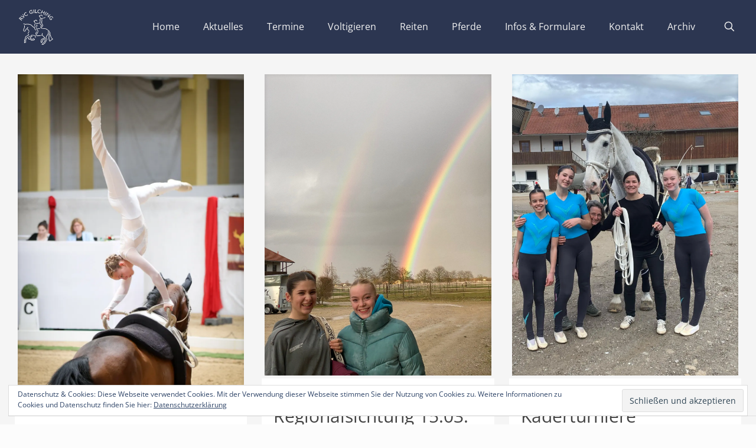

--- FILE ---
content_type: text/html; charset=utf-8
request_url: https://www.google.com/recaptcha/api2/anchor?ar=1&k=6Le1kikqAAAAABfNA-W0PMdvZiKWt1yJCOXHipAZ&co=aHR0cHM6Ly93d3cucnZjLWdpbGNoaW5nLmRlOjQ0Mw..&hl=en&v=TkacYOdEJbdB_JjX802TMer9&size=invisible&anchor-ms=20000&execute-ms=15000&cb=n4k3x84imyl7
body_size: 45868
content:
<!DOCTYPE HTML><html dir="ltr" lang="en"><head><meta http-equiv="Content-Type" content="text/html; charset=UTF-8">
<meta http-equiv="X-UA-Compatible" content="IE=edge">
<title>reCAPTCHA</title>
<style type="text/css">
/* cyrillic-ext */
@font-face {
  font-family: 'Roboto';
  font-style: normal;
  font-weight: 400;
  src: url(//fonts.gstatic.com/s/roboto/v18/KFOmCnqEu92Fr1Mu72xKKTU1Kvnz.woff2) format('woff2');
  unicode-range: U+0460-052F, U+1C80-1C8A, U+20B4, U+2DE0-2DFF, U+A640-A69F, U+FE2E-FE2F;
}
/* cyrillic */
@font-face {
  font-family: 'Roboto';
  font-style: normal;
  font-weight: 400;
  src: url(//fonts.gstatic.com/s/roboto/v18/KFOmCnqEu92Fr1Mu5mxKKTU1Kvnz.woff2) format('woff2');
  unicode-range: U+0301, U+0400-045F, U+0490-0491, U+04B0-04B1, U+2116;
}
/* greek-ext */
@font-face {
  font-family: 'Roboto';
  font-style: normal;
  font-weight: 400;
  src: url(//fonts.gstatic.com/s/roboto/v18/KFOmCnqEu92Fr1Mu7mxKKTU1Kvnz.woff2) format('woff2');
  unicode-range: U+1F00-1FFF;
}
/* greek */
@font-face {
  font-family: 'Roboto';
  font-style: normal;
  font-weight: 400;
  src: url(//fonts.gstatic.com/s/roboto/v18/KFOmCnqEu92Fr1Mu4WxKKTU1Kvnz.woff2) format('woff2');
  unicode-range: U+0370-0377, U+037A-037F, U+0384-038A, U+038C, U+038E-03A1, U+03A3-03FF;
}
/* vietnamese */
@font-face {
  font-family: 'Roboto';
  font-style: normal;
  font-weight: 400;
  src: url(//fonts.gstatic.com/s/roboto/v18/KFOmCnqEu92Fr1Mu7WxKKTU1Kvnz.woff2) format('woff2');
  unicode-range: U+0102-0103, U+0110-0111, U+0128-0129, U+0168-0169, U+01A0-01A1, U+01AF-01B0, U+0300-0301, U+0303-0304, U+0308-0309, U+0323, U+0329, U+1EA0-1EF9, U+20AB;
}
/* latin-ext */
@font-face {
  font-family: 'Roboto';
  font-style: normal;
  font-weight: 400;
  src: url(//fonts.gstatic.com/s/roboto/v18/KFOmCnqEu92Fr1Mu7GxKKTU1Kvnz.woff2) format('woff2');
  unicode-range: U+0100-02BA, U+02BD-02C5, U+02C7-02CC, U+02CE-02D7, U+02DD-02FF, U+0304, U+0308, U+0329, U+1D00-1DBF, U+1E00-1E9F, U+1EF2-1EFF, U+2020, U+20A0-20AB, U+20AD-20C0, U+2113, U+2C60-2C7F, U+A720-A7FF;
}
/* latin */
@font-face {
  font-family: 'Roboto';
  font-style: normal;
  font-weight: 400;
  src: url(//fonts.gstatic.com/s/roboto/v18/KFOmCnqEu92Fr1Mu4mxKKTU1Kg.woff2) format('woff2');
  unicode-range: U+0000-00FF, U+0131, U+0152-0153, U+02BB-02BC, U+02C6, U+02DA, U+02DC, U+0304, U+0308, U+0329, U+2000-206F, U+20AC, U+2122, U+2191, U+2193, U+2212, U+2215, U+FEFF, U+FFFD;
}
/* cyrillic-ext */
@font-face {
  font-family: 'Roboto';
  font-style: normal;
  font-weight: 500;
  src: url(//fonts.gstatic.com/s/roboto/v18/KFOlCnqEu92Fr1MmEU9fCRc4AMP6lbBP.woff2) format('woff2');
  unicode-range: U+0460-052F, U+1C80-1C8A, U+20B4, U+2DE0-2DFF, U+A640-A69F, U+FE2E-FE2F;
}
/* cyrillic */
@font-face {
  font-family: 'Roboto';
  font-style: normal;
  font-weight: 500;
  src: url(//fonts.gstatic.com/s/roboto/v18/KFOlCnqEu92Fr1MmEU9fABc4AMP6lbBP.woff2) format('woff2');
  unicode-range: U+0301, U+0400-045F, U+0490-0491, U+04B0-04B1, U+2116;
}
/* greek-ext */
@font-face {
  font-family: 'Roboto';
  font-style: normal;
  font-weight: 500;
  src: url(//fonts.gstatic.com/s/roboto/v18/KFOlCnqEu92Fr1MmEU9fCBc4AMP6lbBP.woff2) format('woff2');
  unicode-range: U+1F00-1FFF;
}
/* greek */
@font-face {
  font-family: 'Roboto';
  font-style: normal;
  font-weight: 500;
  src: url(//fonts.gstatic.com/s/roboto/v18/KFOlCnqEu92Fr1MmEU9fBxc4AMP6lbBP.woff2) format('woff2');
  unicode-range: U+0370-0377, U+037A-037F, U+0384-038A, U+038C, U+038E-03A1, U+03A3-03FF;
}
/* vietnamese */
@font-face {
  font-family: 'Roboto';
  font-style: normal;
  font-weight: 500;
  src: url(//fonts.gstatic.com/s/roboto/v18/KFOlCnqEu92Fr1MmEU9fCxc4AMP6lbBP.woff2) format('woff2');
  unicode-range: U+0102-0103, U+0110-0111, U+0128-0129, U+0168-0169, U+01A0-01A1, U+01AF-01B0, U+0300-0301, U+0303-0304, U+0308-0309, U+0323, U+0329, U+1EA0-1EF9, U+20AB;
}
/* latin-ext */
@font-face {
  font-family: 'Roboto';
  font-style: normal;
  font-weight: 500;
  src: url(//fonts.gstatic.com/s/roboto/v18/KFOlCnqEu92Fr1MmEU9fChc4AMP6lbBP.woff2) format('woff2');
  unicode-range: U+0100-02BA, U+02BD-02C5, U+02C7-02CC, U+02CE-02D7, U+02DD-02FF, U+0304, U+0308, U+0329, U+1D00-1DBF, U+1E00-1E9F, U+1EF2-1EFF, U+2020, U+20A0-20AB, U+20AD-20C0, U+2113, U+2C60-2C7F, U+A720-A7FF;
}
/* latin */
@font-face {
  font-family: 'Roboto';
  font-style: normal;
  font-weight: 500;
  src: url(//fonts.gstatic.com/s/roboto/v18/KFOlCnqEu92Fr1MmEU9fBBc4AMP6lQ.woff2) format('woff2');
  unicode-range: U+0000-00FF, U+0131, U+0152-0153, U+02BB-02BC, U+02C6, U+02DA, U+02DC, U+0304, U+0308, U+0329, U+2000-206F, U+20AC, U+2122, U+2191, U+2193, U+2212, U+2215, U+FEFF, U+FFFD;
}
/* cyrillic-ext */
@font-face {
  font-family: 'Roboto';
  font-style: normal;
  font-weight: 900;
  src: url(//fonts.gstatic.com/s/roboto/v18/KFOlCnqEu92Fr1MmYUtfCRc4AMP6lbBP.woff2) format('woff2');
  unicode-range: U+0460-052F, U+1C80-1C8A, U+20B4, U+2DE0-2DFF, U+A640-A69F, U+FE2E-FE2F;
}
/* cyrillic */
@font-face {
  font-family: 'Roboto';
  font-style: normal;
  font-weight: 900;
  src: url(//fonts.gstatic.com/s/roboto/v18/KFOlCnqEu92Fr1MmYUtfABc4AMP6lbBP.woff2) format('woff2');
  unicode-range: U+0301, U+0400-045F, U+0490-0491, U+04B0-04B1, U+2116;
}
/* greek-ext */
@font-face {
  font-family: 'Roboto';
  font-style: normal;
  font-weight: 900;
  src: url(//fonts.gstatic.com/s/roboto/v18/KFOlCnqEu92Fr1MmYUtfCBc4AMP6lbBP.woff2) format('woff2');
  unicode-range: U+1F00-1FFF;
}
/* greek */
@font-face {
  font-family: 'Roboto';
  font-style: normal;
  font-weight: 900;
  src: url(//fonts.gstatic.com/s/roboto/v18/KFOlCnqEu92Fr1MmYUtfBxc4AMP6lbBP.woff2) format('woff2');
  unicode-range: U+0370-0377, U+037A-037F, U+0384-038A, U+038C, U+038E-03A1, U+03A3-03FF;
}
/* vietnamese */
@font-face {
  font-family: 'Roboto';
  font-style: normal;
  font-weight: 900;
  src: url(//fonts.gstatic.com/s/roboto/v18/KFOlCnqEu92Fr1MmYUtfCxc4AMP6lbBP.woff2) format('woff2');
  unicode-range: U+0102-0103, U+0110-0111, U+0128-0129, U+0168-0169, U+01A0-01A1, U+01AF-01B0, U+0300-0301, U+0303-0304, U+0308-0309, U+0323, U+0329, U+1EA0-1EF9, U+20AB;
}
/* latin-ext */
@font-face {
  font-family: 'Roboto';
  font-style: normal;
  font-weight: 900;
  src: url(//fonts.gstatic.com/s/roboto/v18/KFOlCnqEu92Fr1MmYUtfChc4AMP6lbBP.woff2) format('woff2');
  unicode-range: U+0100-02BA, U+02BD-02C5, U+02C7-02CC, U+02CE-02D7, U+02DD-02FF, U+0304, U+0308, U+0329, U+1D00-1DBF, U+1E00-1E9F, U+1EF2-1EFF, U+2020, U+20A0-20AB, U+20AD-20C0, U+2113, U+2C60-2C7F, U+A720-A7FF;
}
/* latin */
@font-face {
  font-family: 'Roboto';
  font-style: normal;
  font-weight: 900;
  src: url(//fonts.gstatic.com/s/roboto/v18/KFOlCnqEu92Fr1MmYUtfBBc4AMP6lQ.woff2) format('woff2');
  unicode-range: U+0000-00FF, U+0131, U+0152-0153, U+02BB-02BC, U+02C6, U+02DA, U+02DC, U+0304, U+0308, U+0329, U+2000-206F, U+20AC, U+2122, U+2191, U+2193, U+2212, U+2215, U+FEFF, U+FFFD;
}

</style>
<link rel="stylesheet" type="text/css" href="https://www.gstatic.com/recaptcha/releases/TkacYOdEJbdB_JjX802TMer9/styles__ltr.css">
<script nonce="gqiOv_MVwG7SSRtwzfcPcQ" type="text/javascript">window['__recaptcha_api'] = 'https://www.google.com/recaptcha/api2/';</script>
<script type="text/javascript" src="https://www.gstatic.com/recaptcha/releases/TkacYOdEJbdB_JjX802TMer9/recaptcha__en.js" nonce="gqiOv_MVwG7SSRtwzfcPcQ">
      
    </script></head>
<body><div id="rc-anchor-alert" class="rc-anchor-alert"></div>
<input type="hidden" id="recaptcha-token" value="[base64]">
<script type="text/javascript" nonce="gqiOv_MVwG7SSRtwzfcPcQ">
      recaptcha.anchor.Main.init("[\x22ainput\x22,[\x22bgdata\x22,\x22\x22,\[base64]/[base64]/e2RvbmU6ZmFsc2UsdmFsdWU6ZVtIKytdfTp7ZG9uZTp0cnVlfX19LGkxPWZ1bmN0aW9uKGUsSCl7SC5ILmxlbmd0aD4xMDQ/[base64]/[base64]/[base64]/[base64]/[base64]/[base64]/[base64]/[base64]/[base64]/RXAoZS5QLGUpOlFVKHRydWUsOCxlKX0sRT1mdW5jdGlvbihlLEgsRixoLEssUCl7aWYoSC5oLmxlbmd0aCl7SC5CSD0oSC5vJiYiOlRRUjpUUVI6IigpLEYpLEgubz10cnVlO3RyeXtLPUguSigpLEguWj1LLEguTz0wLEgudT0wLEgudj1LLFA9T3AoRixIKSxlPWU/[base64]/[base64]/[base64]/[base64]\x22,\[base64]\\u003d\x22,\x22w4/ChhXDuFIXMsO/wrVpVsO/w77DpMKpwqtdEX0DwrXClMOWbi1cVjHCtj4fY8O+W8KcKVFpw7rDszDDg8K4fcORWsKnNcOYSsKMJ8OVwq1JwpxfMADDgD0JKGnDthHDvgE1wrUuAQltRTUMJRfCvsKuQMOPCsKSw7bDoS/ClgzDrMOKwqXDrWxEw4LCu8O7w4QkDsKeZsOBwp/CoDzCjA7DhD8EdMK1YGXDnQ5/IMKIw6kSw5JYecK6bxggw5rCpTt1bzgNw4PDhsKSNS/ChsOcwobDi8OMw7Y3G1ZvwrjCvMKyw7lOP8KDw5jDqcKEJ8Kdw4jCocK2wpDCslU+AcK8woZRw7RQIsKrwrnCs8KWPw/[base64]/CrMKNP1g5wpnCp8KCHsKKd8KqwpXCosOaw4piY2swV8OIRRtXL0Qjw5XCoMKreGhTVnNFC8K9wpxEw5N8w5YQwpw/[base64]/RcK3w4AjwoRHwojCvMKBLEFJIRRZwoPDhMKPw6wcwobCiWLCgBEJElrCisKSdADDt8KvBlzDu8KiUUvDkQXDtMOWBQPCrRnDpMKdwpdufMOoPE9pw4VdwovCjcK9w5x2Cwg2w6HDrsK/GcOVwprDmsOMw7t3wpAFLRR6GB/DjsKVX3jDj8OWwqLCmGrCnznCuMKiE8KEwpZzwoPCkltKFwcOw5/Cgy/[base64]/[base64]/DgCnDkSvDlHjCnsKjwrkqNcOywp7CjGjCvMOvSVfCo1IYWS98TMK4RMKERX7DjzFCwrEkLjXCtMKPw7/DkMK/KRkVw4LDiExLSybCmcKnw6nCjMOFw47Dn8KYw7/DhcOewqJedU/CtMKXLnB8C8O6w75aw6LDnsORw7PDpU3Dk8K5wrPCusKJwrYOeMOed3HDjsKyZ8KtTcKHw5fDvhpSwpxnwp42fMKKDUHDrcKwwr/CuCbDu8KOwojCjsO8EgsBwpPDocKewqbDjjwHw4xfLsKRwr8vf8OTwoRhw6V7UWIHTV7Dn2N8aFERwr47wpbCpcKow5DDmVZHw5Few6UKZlEtwqzDgcO0XsOxAcKwbcKocURFwoEnw7XCg1/[base64]/wrDDmMKMCGkBw5LDpiRYGMONwpJWan/Dr00Cw7ljFk5sw4bCr0VawonDgcOgd8KFwr/CjCfDmV5+w67DpCMvax5fQgPDlh8gLMOOcBTDjsO5wopVe3VtwrVYwpY4BgXChMKZD15oF0cnwqfCj8OxKBLCpFLDkEUwE8O7B8KYwrELworCvMOww7LCn8OVw6U3QcKKwrAdb8OHwrLCmU7CkMKNwqXCtlMRw4/Dh1fDrSLCusOSYCzDt2ZGw7TCowo6wp3Dj8Kvw4TDkxbCp8OYwpYDwrHDrW3CicKHByglw6LDrjjCucKEesKBRcOhNlbCn01wesK2d8OyIQjCk8Oow7dEPHnDmFogYcKjw4/CnsOEPcK9JcK/A8Kaw7bDvHzDgEnCoMK1ZsKCw5Elwp3Duk1Vf2/CvA3CnEMMCVVVw5/DtHbCmMO1cT7CncKgQMK6XsK/c0/CjcKiwrbDlcKLEBrCqGnDs0k+w4bCoMKRw7LDhMKnwoRUfBnCm8KSw6lzH8Ogw4rDoybDkMOuwrvDn2h9FMOdwqU2UsKVwp7CliduGkzCoG0uw4fCg8KfwpZRBwLCmBdow4rCnHMBeX3DuGFhe8OvwqU5UsOzRRFbw5/CmsKmwqDDg8OLw5/DgVXDlMKLwpjDiFXCgcOZw7HCpMK3w4EHFSfDqsKlw5PDqMKeDj85N27DtsOkw4w1YsK3eMO/w65DRMKiw517wrnClcO3w7fDo8KAwpTCj1/DpyXDrXDDmsO5F8K1QcO1MMOZw47Dk8KZamDDtVtDwqN5wpoLw5XDgMKfw7xOw6PCtGkoLVg3w6Uiw4fDuQXCtkpmwrvCp1tOAHTDq19UwoDCnCnDucOLQ2JiAMOIw7zCr8Klw6RbMcKGwrfCmjXCpj7DhVAlwqZbaEMGw6Fqwq02w6stDcKoYD/[base64]/[base64]/[base64]/[base64]/DnsKlNWrCknvCmX1pE8K3csKeB0pUGCTDsFUVw5cywpDDt2RIwqFrw5Z5KhXCrcKnw4HCicKTfcOuG8KNQHLDr0vCq2TCocKJD2DCtsKwKhlbwrXCvFrClcKEwrvDrGjCjy4BwrNFVsOmZk0zwqY0OjnCnsKewrx6wpZvIR/DkXhOwqoGwqDDk3rDuMKtw7hTEh/DtBrCqMKiCMOHw6F2w6JGCMOsw6fCnHXDpAHDisOgasOGTFnDmR0gFsOQOxYow4fCqcOkcx7DsMOMw4JOXRzCscKWw7nDrcOWw69+OHbCvSfCiMOyPBUKN8OaHsK2w6TCrcK2PF0Gw54Mw7bCnMOlTcKYZMK2wrIYXi/Ds0I1MMOdwpAPwrjDlMK3TcKjwpXDhAlpZE/[base64]/CrcK7wrzCuMK9bSzDs8KtwrcLHMOGw4/DhVoRwpwLEzoxwpldw7fDn8KpaS8/w5Nww7LCnsKCA8KPwo96wpY+WMKlwpUjwpXCkTJcIQN4wp07w5LDicK5wq7CuzN2wq4qw5/DplDDgsKZwp8db8O2EyXCqGgzdVfDgsOQI8KJw6FjWE7CpSMREsOnw63CpMOBw5vCssKZwr/CgMONKDTClsKcbsKgworDlBkFLcKOw4bCl8KtwoLDoWfCq8ObTy5YS8KbN8KKAX1kYsO6eSTCs8O+UTojw6lcXkt1w5zCnsOuw5/CscOxazwcwrctwqssw7jDuC4twoVawrnCocONV8Knw4jDllfCmcK0HzwJZsKrw5LCiWcePSDDn0zDniVLw4vDpsK0TCnDkSYaJ8OywoXDkkHDmsOfwptLwqJLNGQPJGV1wo3CqsKhwolsL0jDihnDocOOw63DoCzDrcKpGiHDiMKvMMKDT8Oqwp/CpgnCn8Kuw4LCtDXCm8OQw5/Dk8Oaw7VXwqp0T8ObcQDCicK1woHCs0nCnsOYw4XDl3osYcOpwq/DlQ3CjW7DlMKLLE/DuzjCrsOIBFHCt1QsdcKHwo7DmSQuaxHCg8KTw6YKfgc3wpjDuzbDjwZfDFgsw6XDthghYmNaFyTCkkVRw6TDjUjCkxzCjMKkwqDDrms6wqBsN8Oqw5LDl8KowpbCnm89w7l4w7PDi8KFBW4Pw5fDqMOswp/[base64]/DicOxw7zDhsKMw4vDr1wJwqrCk8KCw69wB8OmwoBnwo7CtmLCisK/wo7DtkQww7BbwqzCvBLDqMKlwqZ/JcOYwpbDkMOYWAnCpDRHwo7Cmm5we8Ofwo81YVvDrMK1BWTCuMOaD8KSGsKXG8OtP3jCkMONwrrCvcKMw63Cnih9w45nw65OwoRKdsKuwrohBWbCi8KHd2PCpRUuJhpgfTXDu8KEw6rCtcO/wp3Cgn/DtztDNxbChkYsTsKOw4DDv8OSwrDDgMOzBMKvHyvDkcK1w4sEw4tUHcO8UcOnbsKrwqBcPQdRd8KmYsO3wrfCsGVMOlDDkMObHDxLW8KJXcOmDE1xBsKewqhzwrhRVG/CtWwbwprDti9cViBcw5HDuMKOwr8sMnDDisO6woE/cRd1wrkLw61fdMKWdQrCpsOXwpnCuyohLsOuwookwpIzZsKTLcO+woJiHEJAHcO4wrzCvi3DhioYwo18w7zCjcKww5BYYWfCv3Fyw6IJwrvDi8K1eXs/[base64]/DqWkIA0HCmV7DtxFtw6YSwojCil4+w7XDhcKAwok/[base64]/CvsK0UFlEw5zCtcOTwr5Fw4AFwop3GDvDsmnDpsKAwrTDosKOw7Jpw5TCt0LDoCx6w73DgMKAWVs8woAfw6/CsXMIeMOwCcOAUcOrYMOIwrrDklTDp8Ouw6DDmQsXEcKDNcO8X0/DiRhtR8KrScO5wpnDg2Y+dATDocKSwq/[base64]/DlWHCgGUWwqzCrEIhaMKdZx3DmcOxL8KFw7/DljcXWMKRM07CvkfCkBI9w4R9w6LCoRbDtHvDmW/CqmdXd8OsDMKlL8O5dn/DqMOVwpIew6vDk8Ofw4zCj8O0wrbCqsOTwprDhsO/w4g/Z3NlaHbDvcKJPlUrwpthw4dxwoXCuUDDu8K/BH/DslHCg1vCgHdWaTLCiwdRbBIdwrckw7YaTirDh8OIw7nDrMKsPhxqwop+I8Kuw4Q/wrJyc8KQw7PCqhNnw4NswojDljJww4xfw6nDrD3DgU7DrcOLw6bCocOILsOZwrrCilc/[base64]/[base64]/[base64]/wp8jw4LCjWYcOcKDw502w68mwqjCgEccDVjChMKvZ3ZMwo/Ds8OWw5jDiWjDo8K1aVMLEBAOw7l8w4HDgTPCmix5wqJARy7CmcK5QcOTV8KpwpbDksKRwqHCvA3Dq2MWw6HDqcK0wqBxS8KeGmrClcOff1/DsTF/w7h2wqcrIS/[base64]/FF/CnFFiZhAPwqzCvMOBJMOQczDClMKhGMKlwrEowoXCgGTDnMO8wp/CrgjDusKawrrDolXDlmnCgMOZw5/DnMKuGcOaFsOZwqZzPMKhwrIJw6zCp8K/V8OTwp7DsVJowqrDmRcNw6d+wqvCkiU2wqjDt8Ozw5JlNMOyV8OOQC7ChSRMc0YHHMO7V8Ktw7JBC1/DijTCsTHDtcO5wpDDlR0KwqTDvm3Dq0LCnMKuTsOAcsKuwpTDgsOxUMOfw7LCk8KlcMKHw6xQwpgyAMKaPMKAWsOrw5chWljCt8Osw7TDq2dVDV3DkcODXMOQwotVJcKjw4TDhMK5wpjDscKiwr/CtArCi8KRRsK+DcK+WsOvwoIaEMOAwoEmw75Sw5wtTmfDssKTX8OSIwjDgMKAw5rCi04vwoANNG0swpbDgSzCm8K1w5dYwqt5DnfCg8OvYsOsdhkzfcO8w5/CkH3DuFnCrcOGVcOvw7tGw4TCsXsUw4ckw7fDtsOzfGAjw4VFH8K9D8ONIS1zw6LDscO6Zi1xwoXDv0A1woJIPcKWwrsWwrVlw58TJcKAw7k0w6EZWCNncMOEwr8CwprCn10NbizDoRNcw6PDj8OUw7UqwqXChkB1c8KyUMOdfw0uwoM/w5jDm8KyNsOpwo4yw4QtUcKGw7cWay9gAcKkLsKtw5DDscOlAsOCQSXDuHZ6FSsxA1gowobDssOYEcKRZsOvwoPDkB7CuF3CqBpdwplnw4jDtUECYgpuf8KnXCFAwonCinvCgsOww69cwqDDmMK7w4/CgcOPw7MGwrbDtw1Ow43DnsK/w4TCtMKpw7/DtRlUwphaw6XCl8Ouw47DuWnCqsOyw41eGh4VNHLDiFcQXi3DrETDrE52L8KXw7PDvHTClwFFP8OAw4BmJsK4NlzCmsK/wqNVD8OtNw/CqMOewpbDgsOVworCmg3CiHBGShcxw6LDnsOML8K7N2NmK8Oaw4p/w6HCvsOOwqjDocKowp/DgMKhMEPCjXpdwrRsw7jDk8KZfDnCvCNQwogxw5zDj8Oqw7/Cr3g3wqbCoRUfwqBQTXTDtMKww4XCpcOJDX1jVG1BwoLDhsOifHLDjR0Xw4bCqWtewoXDrsOkNgzChkDCjkPCpn3CtMOxWMOTwok+WMO4SsOXw7Q+fMKOwoh4JcKYw6RVUCjDqsOrScOzw7ELwppFM8OnwpDDrcOtw4bCscOmQQsva1xNwqccfH/CgEksw6vCpmclVmTDlsKrERIJFirCr8Ocw7tFw6fDp0fCgCvDvTPDocKBbEJ6PF03aClbY8O6w4geNFF/WsOfRsOuN8O4w4ojcUYXdAlAw4TCmcOOcwsbBTPDisK4w5k9w6/[base64]/w5IFeRwkbFrCnsO1PMOgwoPDtmnDgMK7GzHCjSrDk2tZesKyw5Erw43DvMKTwrhkwr1zw4QuBX0aLWE9D1bCtcKYRcKRRSY7D8O+w74CQMOrwoFtaMKPMSlIwpdTWsOswqHCn8OcczlCwpJkw43CgiPCqMKsw4pFPyPCs8K+w47CtCFMGMKRwrLDvlfDlMKMw70/w49PHHbCucO/w7zDl2XCvsK9ZMOcDitrwq/CjScXShwywrUBw57CpcOcwqrDmcOEwpbCs0/Cm8Kdw6kqw64Ow4YwMcKrw6nChljCkCfCqzBPK8KGMcK1BHZlw4EXKsOVwosuwpEad8KDwpwlw6lAUsOWw6NjX8OfEcO2w4IhwrwhAcOswpNhYD52LiN6wpdkeiXDpVwGwqTDrl7CjcKbfxbDrsKFwo/DnMOJwp0Uwp0rfRcULwZ4CcOdw6cAZVg6wrpwesKhwpLDpcOwYRLDuMK1w6tHLRjChB8ww40mwrBoCMK0wprCiwgSdsOnw4gCwr/[base64]/DpggDRB7CpsKkw6kPA8OywrkUw5bDlA3DpAEGw5zCusOFw6EAwpgzCMOpwrhZJ3ZPccKBVzfDshzDpcONwrlnwqRAw6TDjk3DuDBZVhUyVcODw6PCu8Oyw78Sa20xw7hGCzfDgU8/e0kZw5Vyw5ogDMKLYMKENW7CvMK2csO7XMKwYynDiXhHCDVewpJpwqoSE1c/N0UUw5TCkcOQE8Osw4zDksOJXsKRwrDCrx4qVMKbw6MtwoVwZnHDrGDCq8KQwp7CksKOw6HDpBdww4bDukdVw7kkVml0M8KiZcKLZ8K0wo3CnMO2wqbCj8KtXB0Uw6MaD8ORwo7DoFUXZcKaa8OfVcKlw4jCrsOmwq7Dg01oFMKrbsKFH1cqwp7DvMOgAcO/[base64]/IcKWw5dDwpZZwqBmw6V8B8O3wp3CigXCnMOaSi1HeMOHwoTDnT5IwrBuTsORA8OpYxfCsnpQDRfCuit5w60bfMKoO8KDw7zDhGDCmyfCpcK2VcOqwqLCmX3Cq17CjGrCvDhqfsKfwr3CrDEEw69Jw5/DmnxkLisHNAMpwrrDkQDDhMOxUhjClMOAZj0hwrRnwoktwppywrzCsXAXw6HCmULCicONDH3CghgSwrjCuj4OE3rCmGNzccOLcH3CnX8sw5LDv8Kqwp04cGbCjHodLMO9DcO1wq/DsDLCimbDlMOoXMKaw6/CocOFw7AiAgnDr8O+ZsOhw5VRbsOtw4Qnw7DCq8K7IcKdw7EMw7MfW8O1KUbCrcOqw5Jvw4LCgcOpw4fDt8OUOzPDrMKxPz3Cm1jCh1jCqsKQwqgOO8OrD1ZsKg5+Mk82woLCoCEbw4/CrmXDqcOlw5scw4zCkFERPyXDl0w9CWHDrR4Vw5YrKTLCvcOTwpvCkxBWw68hw5zCgsKCwo/Ch37CqMOUwoYfwr7Cg8ONPsKeJjkfw4QtOcKxesKJbh5fWMKWwrrChzfDhnp6w5prLcKlw6HDr8KFw7lnYMO4w4fCiwLCnmoca2sAw7p6DX7Ds8O5w79OAhtGfHsQwpRMw60ZLsK2EBNbwqZ8w4dHRiTDjsOUwrNPw4TDqm91EcOlRnFPd8O/[base64]/DrMK9wr43GxzCicOBGMOaE8Opw5kowrQlNRbCgsO9AsOWY8K0A2HDsnEXw5nCqMOBLEPCqEfChyhBwqnCpy8GAcORPMOQwojCoWQowo/[base64]/DucOJwr3Ds8O2w6PCrMKSTh/ChzErw7XDlRvCjybCp8OjKsKTw4YvZMO1wpNPKMKcw7pNUiMswokZw7DClsKAw7XCqMO+RClycsO3wpHCrkbCo8OYR8KJwobDrsO7w4DCmzfDuMK9wodGLcO1XF8UDMOvIV3CkH0CSMOhF8O6wqppEcOpwpvChjc/LlUnw68wwrHDscOdwpHCscKWcgcMbsK9w6Upwq/[base64]/w4LCv8OYQyMbAsKYJMO2OEgNw5PDvcO2MsK1YzIPw7PCrm/CpjdPJsKydgFywpzCn8Krw5zDgUhXwpkJwoDDkCrCmAXDq8OuwpHDjCZBT8KfwrXCqAjCkTIPw6Y+wp3Cj8O5AwNJw4Mgwo7DvMKbw5kRGzPDhsOLKsK6DsK1KUwiYRoUIMOxw7w2IC3CscOzRcKFN8OrwojCnMKIwrQvB8KSEsKcJmFXKcKoZcKfFcK+w5U/KcOXwpLDo8OTeH3Dpl/DjMKoScKrwqoBwrXDkMOGw7TDvsKHJTDCucODWFfDssKQw7LCssKda0zCtcKCccKDwolwwoHDhMKkEivDonAlVMKBw5rDvTHCsU4Ec3DDicKPXFXCr2nDlsOrIQEHPG7Dkx3CjsKwXRTDvFbDtcOQUcOVw4FIw4/DhMOJwol1w7fDrT96wqDCoSHCsRvDpsOfw6QFcgnChsK7w53CmwnDicO8V8OBw4dLEcOkBjLDoMKgwonCr2fDu2x0w4NyHGsZXkE4woMRwqjCtX92BcK+w4hUK8K/w6PCqsO+wrvDlApLw7sywqkQwqxkQjTChBgUMcOxwrfDjifDsyNPNk/[base64]/DicKVwoQcJ8OJW8KIwrx3w4bDrsKtHMKRNwgbw74ywpXChcOwPcOawoPCnMO+worCgxAZMMKcwoI+fCZBwo3CmD/DmjrChcKXV37CugjCj8KDVSt2UR0EcsKiw6RmwqdUWg/Do0Y2w5HDjAZDwrXCkBvDhcOhWxxjwqoUQnYbw6RAd8KJVsK/w4pqKsOkQiXCvXJVPFvDo8OEAcKueAwJaCTDscOLcWDCnGbCg1HCqXk/wpLDosOzZsOcw6zDkcOJw4vCj1M+w7XCnATDmwbCoy1zwosjw5/DrsOzwrfDtsOJSMO5w6bDgMO7woPCvG98a0zChcOYYcOjwrpWalBmw7VrKUTDs8OHw6nDkMOrNkPCvR3DnHTCg8O5wqEefTXDt8Ojw4lzw47DpUEgEcKDw64tFwHDsFJdwrDCm8OnG8KNV8Kxw5YcCcOIw47DtcOcw554c8KMwpHDlS5ebsK/wqPCvFbCksKoV10TJMOZCsKNwohzDMKnw5kecVphw4YTw5o0w5jCkAfDrcOGE3Y+w5cGw5MdwpsXw6gGGsKqa8O9Q8O5wqx9wokxwq/Cp3pww5Iow7HCiCbDn2QvCExow455LMKowpPCusOnwrLDp8K6w7EZwqNsw4prwp4Sw6TCtXDDhsK+KcK2QFdvasKuwos9WsOnIhxXbMOXTBbCtQ8iwo17YsKGJEbCkSnCtsK6PcOtw4vDtXvDvjPDlF5/OMOuwpXDnk9jGwDCjsKLa8O4w70dwrZdw6PCssOTNSEAUH4wB8OVQMOEPcK1FMOWDG5EUz83wpwJY8OZe8KRMcOWwq3DtcOSw6MSwoXCtjssw6YRwobCmMKIYcOUMH8awr/CgRkCf1RjXgwww6lrRsOMw43DtxfDm3/Cumw6AcKeOMKow6fDjcOqaDbDr8OJb1HDsMKMAsOVMwgJFcOowpHDlMKTwrLChW7DkcOKTsKCw7TDnsOqecOdA8O1w6NMSzA9w5bChQTClsOWQ0rDsGXCtGQDw5fDqj0QM8K7wo/CimvChk19w5E/[base64]/CnzkIw5wNwrttbMO8wqrDg8O+Ti5ZJznCnm95wp/Dh8KLw5dXaH/[base64]/CmUpcw54wOsOnKwk+dhl6WMKtw4fDvsOnwq/[base64]/w4/CuMKNQwfDqsOOw7rCpsKwwqQFwrEFCkoJwoLCu35cb8OmUMK7V8Kqw5QCXjrCkXV5HUJwwqfCk8KVw7FrVcKXdi1fAA85YMKEbwkyZcOxcMOvMlMAXcOxw7LCs8OtwprCt8KoZRrDhMOhwpzChRIDw7Z/wqjDqh/DrFTDu8O1wo/[base64]/QWoHw5fCmsO9N8Oow6Ybwq7DvVPDlCXCsMOFwrfDuMO/e8KbwrQqwp3CncOFwqNTwrXDpy7DojbDrEEWwrDCiEvCszlfa8KsW8Obw5FSw4rDq8OlQMKlVFR9acK/w6vDkMOkw7bDncOBw57CicOOH8KeVxnCv03Dh8OdwoHCusOTw7jCocKlKsOGw6UHXjZvBlLDhsOCN8OowpRcw6Uew5vDuMOIw7IpwqrDgcKTTMOvw7ZUw4cDPcO/VR3ChXHCun9Nw5rCo8K3DT3CrmoSPE7CqMKTdsOVwp0Hw7TCpsKteQhcB8KaC1dwEsK9SnLDuiRAw4HCqDVzwp7CiBPCiRUzwoEswprDkMO5wovCni0hbsONUcKmeCNCRDDDgxTDlsKUwprDvxNkw5PDlMOvCMKBKsKUbcKTwqzDnXvDl8OGw4lOw6dswr/CnA7CjBo0P8OAw7nCocKIwqkJSsOnwrrCu8OEEw7DozXDrSLDk3sNbQ3Dr8KbwpARDF/[base64]/Cnj5pw5LCj3IEwoXCtUspwrMlwqDDglcawpoVw6TDn8OpVT/DkUDCozPChjUcw7DDum3DpF7DiWLCuMK/[base64]/[base64]/DqsKrBQfDjcKEb37Crwo7w6PDhA4fw6dkwospwpYAw6nDnsORP8KMwrRJMRVhA8Oaw40Rwr8IQChwDQHDigPCljYpw4jDhSY0E3Vlwo9Yw7zDtsK5LcOUw6vDpsKuWsOEbsOiwo4Mw6rDn2VxwqhkwplzOMOKw4jCuMOFbUjCosOOwpxQMsOhw6TCtcKfC8O/wpNlaG7Di2wOw6zCoiDDvsO9PsOBEx5Aw6LChgAYwqxiasKPMVTCt8K8w70iwovCm8KaTsO2w7YaMsOBKMOww7xMw5tcw6PCtMOEwqY4w7PCusKNwqrDpcKuF8Ouwq4vbVFSZMKMZEDCgETClzHDocK+XkwNwq5lw7krw4/[base64]/DqwVhH8O8wrxuHkIBwrzDt13DqsKUQ8KpwoDDqHfDrcOJw7LCiz85w5nCiTzDtcOyw7E2asKiLMOMw4zCin8QL8K8w7onLMOXw4ZSwqFeO1VYwqbDkcODwqkQDsOmw7LClndMa8OzwrZxcMKUwqwIAcOTwpzCqEXClMOLQMO5M17CsRA9w6/CrG3DmUgVw4dTZg5idxVNw5x5PRcywr7CnhZ8EsOLccKYCh5hPRzDtMKywr1MwpHCoD4fwqbCs3VePsKuZcOlQFHCsG/[base64]/wr3CoMOHRkPDlSR2ZsKHPsKawqnCjl1zcQx6NcO9dcKbQcKYwrVgwoHCgMKvFH/CvMKBwqgSw48vw47DkRwnw7sCR1syw5vCr0QnOTo1w5TDtW09TWLDrMO+cjjDisOCwo4Ww6VQfsOhZ2NEYMKUDlp9w4pOwroxw7nCksOBwrQWHQ5ywr54DsOowpHCqmN9CgV0w7cPN2XDq8KNwr8Yw7cJwo/CpcKgw6Jowr9rwqHDgsKrw5LCpU3Dg8KFdxJqAkZSwoZHwol7Z8ONwqDDqmQdHjjCgsKJwqRtw6gtYMKcw7VsVVzCti93wqcAwr7CkjHDmA8rw6nDsWvCgD/[base64]/wprCn8KeUcO/w7zDq08bMwjCvsKSw6LCpsK0OAt2ZxIsVMKowrXDscKhw5/ChRDDkhTDhcK+w4PDoA5ZZcKZTcODRFV5RMOjw7gUwqY3EV/Ds8OuFCFICMK1wqbCkzZRw7V2JG9gYxXCij/CvcKlw7LCtMK2PAfCkcKhw6rDhMOpKSlfcl/CqcKSMkLCvB9MwpwGw79PH1LDtsObw4ZXGGx8XMKnw4ZMP8Kxw4YpAml/MyvDlF42dcO3wqtHwqLDv3nCqsO/wrJ6UMKMMH4zAwk5woPDjMObQ8KWw63DkztJaTbCgHUiwo1yw73CqVFFFDBBwpvCjAcHdls7CsOtG8O2w5c5w77ChiDDvTYUw53CmgUhw7XDmxgWPsKKwowHw6DCnsKTw7jCssOUFsOnw4fDiyckw59Yw4tHAMKaP8KjwpArEcOKwoo/wrcMR8OPw5B4GTXDs8OtwpImw5pibsK9B8O0wq7ClsOEZTZgNg/ChwPCqw7DvsKnfsONw5TCrMOTMAgAEFXCvl8RNDl7EsKRw5Uxwr86SG5CAcONwoMbeMO8wpFHGsOkw4U/w7DCjTvCtQ57PcKZwqbCu8KTw5/DocO7w4DDrMKVw57CnsK5w5tGw5JrOMOAdsKMwpRGw6PDrRBUJxE2KsO+Py92fMKLIC7DtGVsV05zwojCnMOiw7bCs8KmbcK3Z8KDdXV/w4t2woPCnXkUWsKuVXfDl3LCgsKMOUPCq8KQJsOefwQYKcOUO8O3EnjDmDNJwrQpwrI4RcO5w4/DhcKdwoLCocOqw5Ifw6h3w5nCgWvCqsOEwpnCvyDCksOwwq8kUMKHNTPCqsO/DsK7bcKpwqbCkwHCs8KgSMKkBloNw4LDtcKEw75NB8KNw4nCsE3DtMK2G8Oaw6lMw4vDt8KBwpjDgXYaw5Umw5PDosOSO8Ksw4zCssKgTcOXbAx7w71rwrlxwoTDvCHChMOtMCo2w6zDiMKkUzkjw4DCkMOVw6MkwobCnMO9w4PDgkdrdE/DiT8AwqzDj8ORPTHDscO+dsKqWMOawqnDgw1Dw7LCkQgCC0PDpcOMRnx1RS9Zw411woRzBsKqcMK/JWEHRgzDtsKJJScpwpxSw7JmKMKSSQIyw47DiDlPw7jCnkVUwqjDtsKGVg5Af2ESKSU0woLDtsOCwoRawq7DsWbDnMK/fsKYdUrDq8Oca8OMwofChwLCn8OHbcK3akvCpDDDp8O2InDCqXrDssOKU8KjGn0XTGBSDlPChsKnw5UOwoshYwNewqTCo8KUw4nCtsKDw5fCpwcYDcOVFRbDmDtnw4DCkMOBTcOYwqLDpxLDhMKQwqRgB8KowqfDtcK6SiYLSMKNw6DCpUoFTUIuw7DDs8KRw5M6VB/Ck8Oow57DiMK2wo/ChBEKw5NBw6rCmTDDvsOnf0tDeXQXw4YZd8Khw7YpdlTDncOLwoHDj1A5PMKJJ8KCw4gVw6doWcKaFkTDjhg1Z8Omw7h1wr8/[base64]/[base64]/Ct1HDtsK/GsOyJsKPU3rDgC3CqBfDs0pdwoAUXsOUbMKLwrTCtmdKUHrCg8O1LTd9w4Row6AIw646XA5/wrMBH2XCpG3Cj3BQwr7Cl8KhwoFLw5nDisO8aFY4TcKCZsOew7pJFcOsw5x4Ln8hw6fCuC0gG8KCWsKhZMOSwoEXe8Oww5HCuj4xFQFRdcO7AsK0wqYfbhXDmF19IsOvwprClW7DmT4iwpzCkTjDj8KCw6DDmAMrY3hbNMKGwo8OH8KowqzDtsK4wr/DqgEEw7hYb3pSC8OIw5nCn2EoccKQwpnCjRpIQnzCtxYvXsOlJcOwUznDqsO/bcKywrA/wpjDjxHDiQwcEDNYJ1fDrsO0NW3DusK+HsKzGn9jF8KSw7ArasKPw7QWw4PCp0DCpcKDd0vCpjDDiUXDh8O5w5FVccKpwqDCrMOSMcOCworDnsKRwpoDwrzCpsOaZ2oew5XCi04cVlLCtMONGMKkDB8VHcKBNcKvFUUaw49QFDDCtUjDrU/CusKpIcO4NMKJw7pCfmB5w5FqTMOlaw9+SBHCgcOwwrAQH2VbwoVEwrDCmB/DnsO7wpzDmFwhNzkkUW07w61uwot3w64rOsOPY8Omc8OgXXEKESDCtGI0WMO2XzwSwoXCjyVnwrfDrGLDrnHDv8KwwqDCvMKPGMOXUMKsPCzCsVfCncOLwrPDt8K8Fi/Cm8OedsKkwojDijfDhcK7bMKRTRdrTVkwK8KNw7bDqV/CrMKFUcOiw5HCqCLDocOswoITwr0hw5ctGsK+dSrCssKGwqDClMOBw55BwqoIJkDComUZGcO5w5fDrHPCncOjd8OmNcKIw5Zgw6vCgirDum11b8KAUMODMWl/QsKyYMKmwqUYN8OVAn/DgsODw6jDmcKSZ0HDhU8QY8KqB33DksOgw6cBwqtjGhUlHMK4P8KxwrbDvsKRwrPCncOhw4nCvHnDqMKcw6VnHHjCuFbCpcK1VMOyw6HDlFJkw7PCqxQnwrrDg3TCqggGfcK6wogmw4gOw53CtcObw47CvTRaWz3DisOORl8IXMK+w7V/[base64]/DlF3ChQxrw4UUw5bCoH/CpRnDvsO0w64GGMOiw6vDqjMDAsKDwqEqw5Y2YsKlF8Oxw7ErICNewpcFwoEfEgchw50pw7wIwpQXw7xWExkYGClcw7spIDdLIsO3djLCmkN1GRxaw7toPsKYe1XCp0bDsVx3fF/DgMKDwos+b3fCpE3Dq3LDqsOBB8O5WcOcwpN8GMK7QsKXw5oPwpnDkDBSwoAvOsOAwr/DscOdR8O0VMKtRj/CosKzb8O1w5J9w79LIjFEVMOpwovCqHnCqXvDgXjCj8Ozw7Yvw7F7wpjCiVRNImYPw4BVehjCrSUub0PCpTvCqy5pIxoHLlHCtcOeCMOEc8O4w5/CtmPDt8OdFcKZwr5PdsKmcHPCu8KIA0lZacOLKEHDicOSfQbDlMOmw6nDiMKgMsKxFMOYcVNhRwXDrcKoZUDCnMKMwrzDmMO6RwjCmSstUcKDJ0rClMONw4wLcsKJwqp+VsKkQsKyw7XDssOkwq/[base64]/w43DjCfCucOtwoXDoGYWHcOKwpNkwp8+wqJXwqATwrVWwrVxAH98FMKSGcKqw65RO8K0wqnDrcKcw6zDusK/QsKRJR/DvsKhcC14DcOdfjbDg8K8f8OZPAxkBMOiX2YtwpjDtSVicsKfw7ogw5bCh8KVwoDCn8Ouw4XCqgfCpgbCnMKNAHUqSQ9/wrTCuVbCiErCqTzDs8K5w4Akw5ktwpVhAXVubUPChgElw7AKw55awoTChgHDvnPDkcKcP0VWw7HDtMOew4XDngXCr8KaecOJw5xmw6MCRi1tf8K3wrHDvsO9wp7CpsKdOMOCXhzCrxh/wpzCpMO4cMKKwrNswpocZsKQw4RGGCXCpsK2wrMcRcK/MGPCtsO7DH80cXRES0jCqnIgFUfDqsOAK013RsOGVcKsw6fChWzDrsOtw64Yw5bDhiTCoMKuMEPCg8OfGMOJDn3DgVDDmEE8wqVow5RQw4nClXrCjMKhWGfCrMOzNWXDmgTDims1w5bDvCE/wrwvw7LCrEQUwpw9SMO0HsOIwq7DjiMkw5/CisOCOsOWwpRxw6IawoXCvSshFn/[base64]/Dgz3DqcKcw78WZsKawqfDmEbCjW/[base64]/CvcOnPFMid8K/wr0rw5HCtkx5ZwkJwpwcw4oeC0p+UMKgw5xFX2TCjGjCvQorwpDClsOSw6oLwqbDhFwQw6bCscKjfcO4SmAjWggnw6/CqU/Dn3I6CRPDuMK6T8K7w5AXw6xFFsKBwr7DkiDDiTB2w5JybcOKXsK6w6PCj0pdw7l1ZCrDlMKvw7DChB3DvsOxwpVhw60JMELCimMESl3Cii/CvcKRAsKMd8Kcwp3CocO+wrFeCcOvwoJ6cEzDq8KEORLCrCZZd0HDj8OYw6TDqsOTwpoiwp/[base64]/CiB0gwqJ/GcOrwrXDtWnDpcONw7NIw6fCv8KxZMOxUUvCs8Knw5XCnsOUD8Ojw73CnMO+w5sRwpBlwq5VwpDDisKLw49Jw5TDksOaw5DDiT9IMsK3SMKlfjLDmGkNwpbCqHp2wrXDmgMxw4Qrw4jCkVvCuXppVMKfwrhiJMOFIcK+HsKowrUsw4fDrjHCoMOdN2cNEW/DoVTCsGRIwpl+b8ODIWR3R8OtwrfCokJ+wqd0wpvCvBxSw5jDlmkJXgHCmsOxwqwGW8KIwp/Cj8KdwoZ3C0bDilATGXpZBsOncGZWQlLCv8OASTtxYU9pw7rCo8O2wozCn8OlZmYNIMKVwqI/wpgEw6fDisKjNzTCpR5zbsKZUCPDk8KJIx3Cv8OcIcKxw6t3wp3DmDDDl37CnADCqlTCn2HDnsKvN1sqw61rwqokM8KaL8KiAT5IHC3Cg3vDoQnDijLDjHLDicOtwrF1wrjCvcK3SQ/DhBbDkcODJQzCjBnDhsKdwq5AD8OAABIxw5nCjDrDnw7Cu8OzX8O7wrrCpjRcTCTCvSXDnyXClTAVIWzCqsOowpkxw4XDrMKoIzzCviZ+EWrDjcKhwp/DlEjDocOxQFTDlcOEBiN8w4tDwonDmsKadR/CtcOlK0wIT8K1YhTDsAjCtcOhFXnDqytwEcKCwrvCu8KxdsKIw6PCuBxrwp9ewrBPOXnCisOqC8Kpw6xbZWQ5Kil/[base64]/DmC3CgsOqw4LChABxZMKIwoR3IF1MZFXDqm8gfsKKw6JcwoRbb1bClE/Cvm5mwqpvw5PCncOvwpnDosOGCn5bwqw1U8K2XWowJQfClmRjciYKwokVRVhVc3h/ZgdDBS4RwqscE37CjMOdU8O2wpfDlADDmsOcIcOmOFNawp7Dg8K7dB5LwpASbcOfw43CrAnDmsKkZAjDjcK1w73DtcOVw7MVwrbCv8KXckAfw5jClUDClivCrGctZz4ZQCErwqrCgcK/w7I\\u003d\x22],null,[\x22conf\x22,null,\x226Le1kikqAAAAABfNA-W0PMdvZiKWt1yJCOXHipAZ\x22,0,null,null,null,1,[21,125,63,73,95,87,41,43,42,83,102,105,109,121],[7668936,597],0,null,null,null,null,0,null,0,null,700,1,null,0,\[base64]/tzcYADoGZWF6dTZkEg4Iiv2INxgAOgVNZklJNBoZCAMSFR0U8JfjNw7/vqUGGcSdCRmc4owCGQ\\u003d\\u003d\x22,0,0,null,null,1,null,0,0],\x22https://www.rvc-gilching.de:443\x22,null,[3,1,1],null,null,null,1,3600,[\x22https://www.google.com/intl/en/policies/privacy/\x22,\x22https://www.google.com/intl/en/policies/terms/\x22],\x22ucp2LBtEfTG+S7flXoF+9bc9n4fq5UWDdY15MzNSuFo\\u003d\x22,1,0,null,1,1765203516873,0,0,[170,64,43,191],null,[241,152,76,196],\x22RC-z_yr-qMObLuMag\x22,null,null,null,null,null,\x220dAFcWeA4Rp81uhkTXdWvwYWw9qCrH4sZcmkpot5wVaNXnLkuSbOYDIGY0aaDzh4-trR6fZED_m3S9bBwV0R3I9bKxB3IYZLv1tw\x22,1765286317034]");
    </script></body></html>